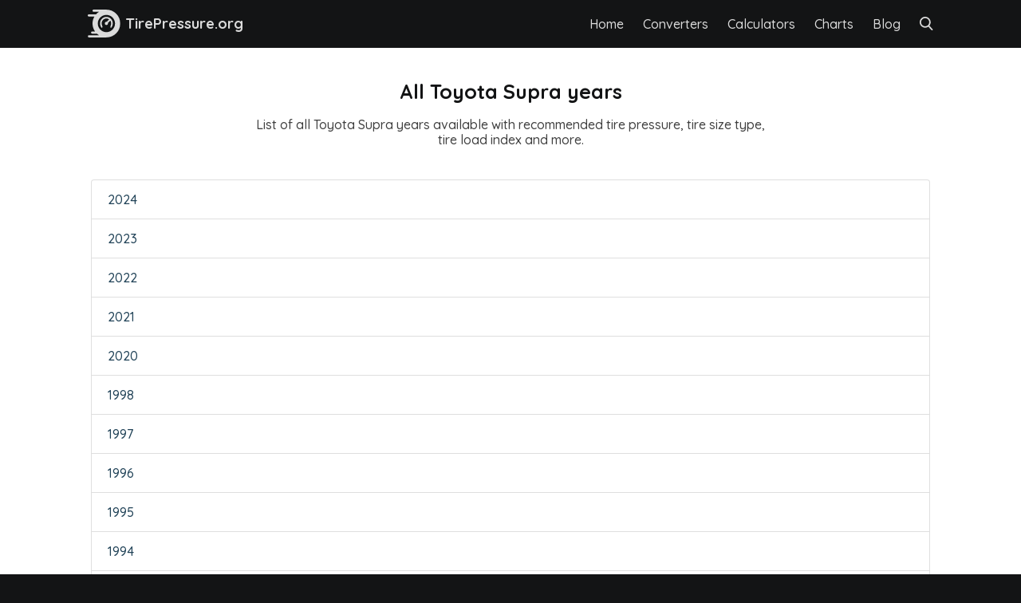

--- FILE ---
content_type: text/html; charset=UTF-8
request_url: https://tirepressure.org/toyota/supra
body_size: 7402
content:
<!DOCTYPE html><html><head><script>var __ezHttpConsent={setByCat:function(src,tagType,attributes,category,force,customSetScriptFn=null){var setScript=function(){if(force||window.ezTcfConsent[category]){if(typeof customSetScriptFn==='function'){customSetScriptFn();}else{var scriptElement=document.createElement(tagType);scriptElement.src=src;attributes.forEach(function(attr){for(var key in attr){if(attr.hasOwnProperty(key)){scriptElement.setAttribute(key,attr[key]);}}});var firstScript=document.getElementsByTagName(tagType)[0];firstScript.parentNode.insertBefore(scriptElement,firstScript);}}};if(force||(window.ezTcfConsent&&window.ezTcfConsent.loaded)){setScript();}else if(typeof getEzConsentData==="function"){getEzConsentData().then(function(ezTcfConsent){if(ezTcfConsent&&ezTcfConsent.loaded){setScript();}else{console.error("cannot get ez consent data");force=true;setScript();}});}else{force=true;setScript();console.error("getEzConsentData is not a function");}},};</script>
<script>var ezTcfConsent=window.ezTcfConsent?window.ezTcfConsent:{loaded:false,store_info:false,develop_and_improve_services:false,measure_ad_performance:false,measure_content_performance:false,select_basic_ads:false,create_ad_profile:false,select_personalized_ads:false,create_content_profile:false,select_personalized_content:false,understand_audiences:false,use_limited_data_to_select_content:false,};function getEzConsentData(){return new Promise(function(resolve){document.addEventListener("ezConsentEvent",function(event){var ezTcfConsent=event.detail.ezTcfConsent;resolve(ezTcfConsent);});});}</script>
<script>if(typeof _setEzCookies!=='function'){function _setEzCookies(ezConsentData){var cookies=window.ezCookieQueue;for(var i=0;i<cookies.length;i++){var cookie=cookies[i];if(ezConsentData&&ezConsentData.loaded&&ezConsentData[cookie.tcfCategory]){document.cookie=cookie.name+"="+cookie.value;}}}}
window.ezCookieQueue=window.ezCookieQueue||[];if(typeof addEzCookies!=='function'){function addEzCookies(arr){window.ezCookieQueue=[...window.ezCookieQueue,...arr];}}
addEzCookies([{name:"ezoab_249336",value:"mod281; Path=/; Domain=tirepressure.org; Max-Age=7200",tcfCategory:"store_info",isEzoic:"true",},{name:"ezosuibasgeneris-1",value:"5fe16795-81d2-40db-44e3-bb756dd58016; Path=/; Domain=tirepressure.org; Expires=Fri, 15 Jan 2027 18:58:43 UTC; Secure; SameSite=None",tcfCategory:"understand_audiences",isEzoic:"true",}]);if(window.ezTcfConsent&&window.ezTcfConsent.loaded){_setEzCookies(window.ezTcfConsent);}else if(typeof getEzConsentData==="function"){getEzConsentData().then(function(ezTcfConsent){if(ezTcfConsent&&ezTcfConsent.loaded){_setEzCookies(window.ezTcfConsent);}else{console.error("cannot get ez consent data");_setEzCookies(window.ezTcfConsent);}});}else{console.error("getEzConsentData is not a function");_setEzCookies(window.ezTcfConsent);}</script><script type="text/javascript" data-ezscrex='false' data-cfasync='false'>window._ezaq = Object.assign({"edge_cache_status":11,"edge_response_time":257,"url":"https://tirepressure.org/toyota/supra"}, typeof window._ezaq !== "undefined" ? window._ezaq : {});</script><script type="text/javascript" data-ezscrex='false' data-cfasync='false'>window._ezaq = Object.assign({"ab_test_id":"mod281"}, typeof window._ezaq !== "undefined" ? window._ezaq : {});window.__ez=window.__ez||{};window.__ez.tf={};</script><script type="text/javascript" data-ezscrex='false' data-cfasync='false'>window.ezDisableAds = true;</script><script data-ezscrex='false' data-cfasync='false' data-pagespeed-no-defer>var __ez=__ez||{};__ez.stms=Date.now();__ez.evt={};__ez.script={};__ez.ck=__ez.ck||{};__ez.template={};__ez.template.isOrig=true;__ez.queue=__ez.queue||function(){var e=0,i=0,t=[],n=!1,o=[],r=[],s=!0,a=function(e,i,n,o,r,s,a){var l=arguments.length>7&&void 0!==arguments[7]?arguments[7]:window,d=this;this.name=e,this.funcName=i,this.parameters=null===n?null:w(n)?n:[n],this.isBlock=o,this.blockedBy=r,this.deleteWhenComplete=s,this.isError=!1,this.isComplete=!1,this.isInitialized=!1,this.proceedIfError=a,this.fWindow=l,this.isTimeDelay=!1,this.process=function(){f("... func = "+e),d.isInitialized=!0,d.isComplete=!0,f("... func.apply: "+e);var i=d.funcName.split("."),n=null,o=this.fWindow||window;i.length>3||(n=3===i.length?o[i[0]][i[1]][i[2]]:2===i.length?o[i[0]][i[1]]:o[d.funcName]),null!=n&&n.apply(null,this.parameters),!0===d.deleteWhenComplete&&delete t[e],!0===d.isBlock&&(f("----- F'D: "+d.name),m())}},l=function(e,i,t,n,o,r,s){var a=arguments.length>7&&void 0!==arguments[7]?arguments[7]:window,l=this;this.name=e,this.path=i,this.async=o,this.defer=r,this.isBlock=t,this.blockedBy=n,this.isInitialized=!1,this.isError=!1,this.isComplete=!1,this.proceedIfError=s,this.fWindow=a,this.isTimeDelay=!1,this.isPath=function(e){return"/"===e[0]&&"/"!==e[1]},this.getSrc=function(e){return void 0!==window.__ezScriptHost&&this.isPath(e)&&"banger.js"!==this.name?window.__ezScriptHost+e:e},this.process=function(){l.isInitialized=!0,f("... file = "+e);var i=this.fWindow?this.fWindow.document:document,t=i.createElement("script");t.src=this.getSrc(this.path),!0===o?t.async=!0:!0===r&&(t.defer=!0),t.onerror=function(){var e={url:window.location.href,name:l.name,path:l.path,user_agent:window.navigator.userAgent};"undefined"!=typeof _ezaq&&(e.pageview_id=_ezaq.page_view_id);var i=encodeURIComponent(JSON.stringify(e)),t=new XMLHttpRequest;t.open("GET","//g.ezoic.net/ezqlog?d="+i,!0),t.send(),f("----- ERR'D: "+l.name),l.isError=!0,!0===l.isBlock&&m()},t.onreadystatechange=t.onload=function(){var e=t.readyState;f("----- F'D: "+l.name),e&&!/loaded|complete/.test(e)||(l.isComplete=!0,!0===l.isBlock&&m())},i.getElementsByTagName("head")[0].appendChild(t)}},d=function(e,i){this.name=e,this.path="",this.async=!1,this.defer=!1,this.isBlock=!1,this.blockedBy=[],this.isInitialized=!0,this.isError=!1,this.isComplete=i,this.proceedIfError=!1,this.isTimeDelay=!1,this.process=function(){}};function c(e,i,n,s,a,d,c,u,f){var m=new l(e,i,n,s,a,d,c,f);!0===u?o[e]=m:r[e]=m,t[e]=m,h(m)}function h(e){!0!==u(e)&&0!=s&&e.process()}function u(e){if(!0===e.isTimeDelay&&!1===n)return f(e.name+" blocked = TIME DELAY!"),!0;if(w(e.blockedBy))for(var i=0;i<e.blockedBy.length;i++){var o=e.blockedBy[i];if(!1===t.hasOwnProperty(o))return f(e.name+" blocked = "+o),!0;if(!0===e.proceedIfError&&!0===t[o].isError)return!1;if(!1===t[o].isComplete)return f(e.name+" blocked = "+o),!0}return!1}function f(e){var i=window.location.href,t=new RegExp("[?&]ezq=([^&#]*)","i").exec(i);"1"===(t?t[1]:null)&&console.debug(e)}function m(){++e>200||(f("let's go"),p(o),p(r))}function p(e){for(var i in e)if(!1!==e.hasOwnProperty(i)){var t=e[i];!0===t.isComplete||u(t)||!0===t.isInitialized||!0===t.isError?!0===t.isError?f(t.name+": error"):!0===t.isComplete?f(t.name+": complete already"):!0===t.isInitialized&&f(t.name+": initialized already"):t.process()}}function w(e){return"[object Array]"==Object.prototype.toString.call(e)}return window.addEventListener("load",(function(){setTimeout((function(){n=!0,f("TDELAY -----"),m()}),5e3)}),!1),{addFile:c,addFileOnce:function(e,i,n,o,r,s,a,l,d){t[e]||c(e,i,n,o,r,s,a,l,d)},addDelayFile:function(e,i){var n=new l(e,i,!1,[],!1,!1,!0);n.isTimeDelay=!0,f(e+" ...  FILE! TDELAY"),r[e]=n,t[e]=n,h(n)},addFunc:function(e,n,s,l,d,c,u,f,m,p){!0===c&&(e=e+"_"+i++);var w=new a(e,n,s,l,d,u,f,p);!0===m?o[e]=w:r[e]=w,t[e]=w,h(w)},addDelayFunc:function(e,i,n){var o=new a(e,i,n,!1,[],!0,!0);o.isTimeDelay=!0,f(e+" ...  FUNCTION! TDELAY"),r[e]=o,t[e]=o,h(o)},items:t,processAll:m,setallowLoad:function(e){s=e},markLoaded:function(e){if(e&&0!==e.length){if(e in t){var i=t[e];!0===i.isComplete?f(i.name+" "+e+": error loaded duplicate"):(i.isComplete=!0,i.isInitialized=!0)}else t[e]=new d(e,!0);f("markLoaded dummyfile: "+t[e].name)}},logWhatsBlocked:function(){for(var e in t)!1!==t.hasOwnProperty(e)&&u(t[e])}}}();__ez.evt.add=function(e,t,n){e.addEventListener?e.addEventListener(t,n,!1):e.attachEvent?e.attachEvent("on"+t,n):e["on"+t]=n()},__ez.evt.remove=function(e,t,n){e.removeEventListener?e.removeEventListener(t,n,!1):e.detachEvent?e.detachEvent("on"+t,n):delete e["on"+t]};__ez.script.add=function(e){var t=document.createElement("script");t.src=e,t.async=!0,t.type="text/javascript",document.getElementsByTagName("head")[0].appendChild(t)};__ez.dot=__ez.dot||{};__ez.queue.addFileOnce('/detroitchicago/boise.js', '/detroitchicago/boise.js?gcb=195-0&cb=5', true, [], true, false, true, false);__ez.queue.addFileOnce('/parsonsmaize/abilene.js', '/parsonsmaize/abilene.js?gcb=195-0&cb=b20dfef28c', true, [], true, false, true, false);__ez.queue.addFileOnce('/parsonsmaize/mulvane.js', '/parsonsmaize/mulvane.js?gcb=195-0&cb=e75e48eec0', true, ['/parsonsmaize/abilene.js'], true, false, true, false);__ez.queue.addFileOnce('/detroitchicago/birmingham.js', '/detroitchicago/birmingham.js?gcb=195-0&cb=539c47377c', true, ['/parsonsmaize/abilene.js'], true, false, true, false);</script>
<script type="text/javascript">var _ez_send_requests_through_ezoic = true;</script>
<script data-ezscrex="false" type="text/javascript" data-cfasync="false">window._ezaq = Object.assign({"ad_cache_level":0,"adpicker_placement_cnt":0,"ai_placeholder_cache_level":0,"ai_placeholder_placement_cnt":-1,"domain":"tirepressure.org","domain_id":249336,"ezcache_level":1,"ezcache_skip_code":11,"has_bad_image":0,"has_bad_words":0,"is_sitespeed":0,"lt_cache_level":0,"response_size":16158,"response_size_orig":10245,"response_time_orig":243,"template_id":5,"url":"https://tirepressure.org/toyota/supra","word_count":0,"worst_bad_word_level":0}, typeof window._ezaq !== "undefined" ? window._ezaq : {});__ez.queue.markLoaded('ezaqBaseReady');</script>
<script type='text/javascript' data-ezscrex='false' data-cfasync='false'>
window.ezAnalyticsStatic = true;
window._ez_send_requests_through_ezoic = true;
function analyticsAddScript(script) {
	var ezDynamic = document.createElement('script');
	ezDynamic.type = 'text/javascript';
	ezDynamic.innerHTML = script;
	document.head.appendChild(ezDynamic);
}
function getCookiesWithPrefix() {
    var allCookies = document.cookie.split(';');
    var cookiesWithPrefix = {};

    for (var i = 0; i < allCookies.length; i++) {
        var cookie = allCookies[i].trim();

        for (var j = 0; j < arguments.length; j++) {
            var prefix = arguments[j];
            if (cookie.indexOf(prefix) === 0) {
                var cookieParts = cookie.split('=');
                var cookieName = cookieParts[0];
                var cookieValue = cookieParts.slice(1).join('=');
                cookiesWithPrefix[cookieName] = decodeURIComponent(cookieValue);
                break; // Once matched, no need to check other prefixes
            }
        }
    }

    return cookiesWithPrefix;
}
function productAnalytics() {
	var d = {"pr":[6],"omd5":"6ec663c18b16cbbd358496eb1f12d317","nar":"risk score"};
	d.u = _ezaq.url;
	d.p = _ezaq.page_view_id;
	d.v = _ezaq.visit_uuid;
	d.ab = _ezaq.ab_test_id;
	d.e = JSON.stringify(_ezaq);
	d.ref = document.referrer;
	d.c = getCookiesWithPrefix('active_template', 'ez', 'lp_');
	if(typeof ez_utmParams !== 'undefined') {
		d.utm = ez_utmParams;
	}

	var dataText = JSON.stringify(d);
	var xhr = new XMLHttpRequest();
	xhr.open('POST','//g.ezoic.net/ezais/analytics?cb=1', true);
	xhr.onload = function () {
		if (xhr.status!=200) {
            return;
		}

        if(document.readyState !== 'loading') {
            analyticsAddScript(xhr.response);
            return;
        }

        var eventFunc = function() {
            if(document.readyState === 'loading') {
                return;
            }
            document.removeEventListener('readystatechange', eventFunc, false);
            analyticsAddScript(xhr.response);
        };

        document.addEventListener('readystatechange', eventFunc, false);
	};
	xhr.setRequestHeader('Content-Type','text/plain');
	xhr.send(dataText);
}
__ez.queue.addFunc("productAnalytics", "productAnalytics", null, true, ['ezaqBaseReady'], false, false, false, true);
</script><base href="https://tirepressure.org/toyota/supra"/>
    <link rel="stylesheet" href="https://maxcdn.bootstrapcdn.com/bootstrap/4.0.0/css/bootstrap.min.css" integrity="sha384-Gn5384xqQ1aoWXA+058RXPxPg6fy4IWvTNh0E263XmFcJlSAwiGgFAW/dAiS6JXm" crossorigin="anonymous"/>
    <link rel="stylesheet" type="text/css" href="/css/app.css"/>
    <meta name="viewport" content="width=device-width, initial-scale=1.0"/>
    <meta name="csrf-token" content="M0xXCX68OeKYZbZ15cXfS1HOyQfEJZecI9hVodZn"/>
    <meta name="google-site-verification" content="wqQXyolUuMSPJpi6ORm4x_qR1vPmTsvca6D5hOoOCAQ"/>
    <title>Toyota Supra Tire Pressure - TirePressure.org</title><meta name="description" content="List of all Toyota Supra years available with recommended tire pressure, tire size type, tire load index and more."/><meta property="og:title" content="Toyota Supra Tire Pressure"/><meta property="og:description" content="List of all Toyota Supra years available with recommended tire pressure, tire size type, tire load index and more."/><meta name="twitter:title" content="Toyota Supra Tire Pressure"/><meta name="twitter:description" content="List of all Toyota Supra years available with recommended tire pressure, tire size type, tire load index and more."/><script type="application/ld+json">{"@context":"https:\/\/schema.org","@type":"WebPage","name":"Toyota Supra Tire Pressure","description":"List of all Toyota Supra years available with recommended tire pressure, tire size type, tire load index and more."}</script>
    <script src="https://code.jquery.com/jquery-3.5.0.js" integrity="sha256-r/AaFHrszJtwpe+tHyNi/XCfMxYpbsRg2Uqn0x3s2zc=" crossorigin="anonymous"></script>
    <script src="/js/script.js"></script>
    <link href="https://fonts.googleapis.com/css2?family=Quicksand:wght@500;700&amp;display=swap" rel="stylesheet"/>
    <link rel="icon" href="/img/fav.svg" type="image/svg" sizes="32x32"/>
    <!-- Global site tag (gtag.js) - Google Analytics -->
    <script async="" src="https://www.googletagmanager.com/gtag/js?id=G-CMB5WFH4YB"></script>
    <script>
        window.dataLayer = window.dataLayer || [];

        function gtag() {
            dataLayer.push(arguments);
        }
        gtag('js', new Date());

        gtag('config', 'G-CMB5WFH4YB');

    </script>
    <link rel='canonical' href='https://tirepressure.org/toyota/supra' />
<script type='text/javascript'>
var ezoTemplate = 'orig_site';
var ezouid = '1';
var ezoFormfactor = '1';
</script><script data-ezscrex="false" type='text/javascript'>
var soc_app_id = '0';
var did = 249336;
var ezdomain = 'tirepressure.org';
var ezoicSearchable = 1;
</script></head><body><nav>
        <div class="main-nav">
            <a href="/" class="nav-logo">
                <img class="logo" src="/img/logo.svg"/>
                <span class="nav-logo-text">TirePressure.org</span>
            </a>
            <div class="nav-links">
                <a href="/" class="menu-item">Home</a>
                <a href="/converters" class="menu-item">Converters</a>
                <a href="/calculators" class="menu-item">Calculators</a>
                <a href="/charts" class="menu-item">Charts</a>
                <a href="/blog" class="menu-item">Blog</a>
                <img id="search-notactive" src="/img/search.svg"/>
            </div>
            <div class="search-active">
                <div class="search-box">
                    <div class="form-group">
                        <img id="search-active" src="/img/search active.svg"/>
                        <input id="search-input" autocomplete="off" type="text" id="search" name="search" placeholder="Search"/>
                        <img id="search-exit" src="/img/search close.svg"/>
                        <div class="search-dropdown" id="search-dropdown">
                        </div>
                    </div>
                    <input type="hidden" name="_token" value="M0xXCX68OeKYZbZ15cXfS1HOyQfEJZecI9hVodZn"/>
                </div>
            </div>
        </div>
    </nav>



    
<style>
    .nav-links{
        margin-top: 17px !important;
    }
    @media  screen and (max-width: 602px){
        .nav-links{
            margin-top: 0 !important;
        }
	}
</style>

<div class="main">
	<div class="heading">
        <h1 class="title">All Toyota Supra years</h1>
    <h2>List of all Toyota Supra years available with recommended tire pressure, tire size type, tire load index and more.</h2>
    </div>
	<center><!-- Ezoic - mid_content - mid_content -->
<div id="ezoic-pub-ad-placeholder-102"> </div>
<!-- End Ezoic - mid_content - mid_content --></center>
    <div class="all-links pr-4 pl-4" style="margin-bottom: 50px">
        <div id="list-example" class="list-group">
                    <a class="list-group-item list-group-item-action" href=" https://tirepressure.org/toyota/supra/2024 ">2024</a>
                    <a class="list-group-item list-group-item-action" href=" https://tirepressure.org/toyota/supra/2023 ">2023</a>
                    <a class="list-group-item list-group-item-action" href=" https://tirepressure.org/toyota/supra/2022 ">2022</a>
                    <a class="list-group-item list-group-item-action" href=" https://tirepressure.org/toyota/supra/2021 ">2021</a>
                    <a class="list-group-item list-group-item-action" href=" https://tirepressure.org/toyota/supra/2020 ">2020</a>
                    <a class="list-group-item list-group-item-action" href=" https://tirepressure.org/toyota/supra/1998 ">1998</a>
                    <a class="list-group-item list-group-item-action" href=" https://tirepressure.org/toyota/supra/1997 ">1997</a>
                    <a class="list-group-item list-group-item-action" href=" https://tirepressure.org/toyota/supra/1996 ">1996</a>
                    <a class="list-group-item list-group-item-action" href=" https://tirepressure.org/toyota/supra/1995 ">1995</a>
                    <a class="list-group-item list-group-item-action" href=" https://tirepressure.org/toyota/supra/1994 ">1994</a>
                    <a class="list-group-item list-group-item-action" href=" https://tirepressure.org/toyota/supra/1993 ">1993</a>
                    <a class="list-group-item list-group-item-action" href=" https://tirepressure.org/toyota/supra/1992 ">1992</a>
                    <a class="list-group-item list-group-item-action" href=" https://tirepressure.org/toyota/supra/1991 ">1991</a>
                    <a class="list-group-item list-group-item-action" href=" https://tirepressure.org/toyota/supra/1990 ">1990</a>
                    <a class="list-group-item list-group-item-action" href=" https://tirepressure.org/toyota/supra/1989 ">1989</a>
                    <a class="list-group-item list-group-item-action" href=" https://tirepressure.org/toyota/supra/1988 ">1988</a>
                    <a class="list-group-item list-group-item-action" href=" https://tirepressure.org/toyota/supra/1987 ">1987</a>
                    <a class="list-group-item list-group-item-action" href=" https://tirepressure.org/toyota/supra/1986 ">1986</a>
                </div>
    </div>
</div>

    <button onclick="topFunction()" id="scrollToTop" title="Go to top">Top</button>
    <script>
        //Get the button
        var mybutton = document.getElementById("scrollToTop");

        // When the user scrolls down 20px from the top of the document, show the button
        window.onscroll = function() {
            scrollFunction()
        };

        function scrollFunction() {
            if (document.body.scrollTop > 20 || document.documentElement.scrollTop > 20) {
                mybutton.style.display = "block";
            } else {
                mybutton.style.display = "none";
            }
        }

        // When the user clicks on the button, scroll to the top of the document
        function topFunction() {
            document.body.scrollTop = 0;
            document.documentElement.scrollTop = 0;
        }

    </script>
    <footer>
        <div class="footer-nav">
            <a href="/"><img class="footer-logo" src="/img/footer logo.svg"/></a>
            <div class="footer-links">
                <div class="footer-links-1">
                    <a href="/">Home</a>
                    <a href="/converters">Converters</a>
                    <a href="/calculators">Calculators</a>
                    <a href="/charts">Charts</a>
                </div>
                <div class="footer-links-2">
                    <a href="/terms-privacy">Terms &amp; Privacy</a>
                    <a href="/sitemap.xml">Sitemap</a>
                </div>
            </div>
        </div>
    </footer>
    <script>
        $(function() {
            $('#search-input').keyup(function() {
                var query = $(this).val();
                if (query != '') {
                    var _token = $('input[name="_token"]').val();
                    $.ajax({
                        url: "/search",
                        method: "POST",
                        data: {
                            query: query,
                            _token: _token
                        },
                        success: function(data) {
                            $('#search-dropdown').show();
                            $('#search-dropdown').html(data);
                        }
                    });
                } else if (query == '') {
                    $('#search-dropdown').hide();
                }
            });
        });

        $(document).mouseup(function(e) {
            var container = $("#search-dropdown");

            // if the target of the click isn't the container nor a descendant of the container
            if (!container.is(e.target) && container.has(e.target).length === 0) {
                container.hide();
            }
        });

        $('#search-input').mousedown(function(e) {
            var query = $(this).val();
            if (query != '') {
                var _token = $('input[name="_token"]').val();
                $.ajax({
                    url: "/search",
                    method: "POST",
                    data: {
                        query: query,
                        _token: _token
                    },
                    success: function(data) {
                        $('#search-dropdown').show();
                        $('#search-dropdown').html(data);
                    }
                });
            } else if (query == '') {
                $('#search-dropdown').hide();
            }
        });

    </script>



<script data-cfasync="false">function _emitEzConsentEvent(){var customEvent=new CustomEvent("ezConsentEvent",{detail:{ezTcfConsent:window.ezTcfConsent},bubbles:true,cancelable:true,});document.dispatchEvent(customEvent);}
(function(window,document){function _setAllEzConsentTrue(){window.ezTcfConsent.loaded=true;window.ezTcfConsent.store_info=true;window.ezTcfConsent.develop_and_improve_services=true;window.ezTcfConsent.measure_ad_performance=true;window.ezTcfConsent.measure_content_performance=true;window.ezTcfConsent.select_basic_ads=true;window.ezTcfConsent.create_ad_profile=true;window.ezTcfConsent.select_personalized_ads=true;window.ezTcfConsent.create_content_profile=true;window.ezTcfConsent.select_personalized_content=true;window.ezTcfConsent.understand_audiences=true;window.ezTcfConsent.use_limited_data_to_select_content=true;window.ezTcfConsent.select_personalized_content=true;}
function _clearEzConsentCookie(){document.cookie="ezCMPCookieConsent=tcf2;Domain=.tirepressure.org;Path=/;expires=Thu, 01 Jan 1970 00:00:00 GMT";}
_clearEzConsentCookie();if(typeof window.__tcfapi!=="undefined"){window.ezgconsent=false;var amazonHasRun=false;function _ezAllowed(tcdata,purpose){return(tcdata.purpose.consents[purpose]||tcdata.purpose.legitimateInterests[purpose]);}
function _handleConsentDecision(tcdata){window.ezTcfConsent.loaded=true;if(!tcdata.vendor.consents["347"]&&!tcdata.vendor.legitimateInterests["347"]){window._emitEzConsentEvent();return;}
window.ezTcfConsent.store_info=_ezAllowed(tcdata,"1");window.ezTcfConsent.develop_and_improve_services=_ezAllowed(tcdata,"10");window.ezTcfConsent.measure_content_performance=_ezAllowed(tcdata,"8");window.ezTcfConsent.select_basic_ads=_ezAllowed(tcdata,"2");window.ezTcfConsent.create_ad_profile=_ezAllowed(tcdata,"3");window.ezTcfConsent.select_personalized_ads=_ezAllowed(tcdata,"4");window.ezTcfConsent.create_content_profile=_ezAllowed(tcdata,"5");window.ezTcfConsent.measure_ad_performance=_ezAllowed(tcdata,"7");window.ezTcfConsent.use_limited_data_to_select_content=_ezAllowed(tcdata,"11");window.ezTcfConsent.select_personalized_content=_ezAllowed(tcdata,"6");window.ezTcfConsent.understand_audiences=_ezAllowed(tcdata,"9");window._emitEzConsentEvent();}
function _handleGoogleConsentV2(tcdata){if(!tcdata||!tcdata.purpose||!tcdata.purpose.consents){return;}
var googConsentV2={};if(tcdata.purpose.consents[1]){googConsentV2.ad_storage='granted';googConsentV2.analytics_storage='granted';}
if(tcdata.purpose.consents[3]&&tcdata.purpose.consents[4]){googConsentV2.ad_personalization='granted';}
if(tcdata.purpose.consents[1]&&tcdata.purpose.consents[7]){googConsentV2.ad_user_data='granted';}
if(googConsentV2.analytics_storage=='denied'){gtag('set','url_passthrough',true);}
gtag('consent','update',googConsentV2);}
__tcfapi("addEventListener",2,function(tcdata,success){if(!success||!tcdata){window._emitEzConsentEvent();return;}
if(!tcdata.gdprApplies){_setAllEzConsentTrue();window._emitEzConsentEvent();return;}
if(tcdata.eventStatus==="useractioncomplete"||tcdata.eventStatus==="tcloaded"){if(typeof gtag!='undefined'){_handleGoogleConsentV2(tcdata);}
_handleConsentDecision(tcdata);if(tcdata.purpose.consents["1"]===true&&tcdata.vendor.consents["755"]!==false){window.ezgconsent=true;(adsbygoogle=window.adsbygoogle||[]).pauseAdRequests=0;}
if(window.__ezconsent){__ezconsent.setEzoicConsentSettings(ezConsentCategories);}
__tcfapi("removeEventListener",2,function(success){return null;},tcdata.listenerId);if(!(tcdata.purpose.consents["1"]===true&&_ezAllowed(tcdata,"2")&&_ezAllowed(tcdata,"3")&&_ezAllowed(tcdata,"4"))){if(typeof __ez=="object"&&typeof __ez.bit=="object"&&typeof window["_ezaq"]=="object"&&typeof window["_ezaq"]["page_view_id"]=="string"){__ez.bit.Add(window["_ezaq"]["page_view_id"],[new __ezDotData("non_personalized_ads",true),]);}}}});}else{_setAllEzConsentTrue();window._emitEzConsentEvent();}})(window,document);</script><script defer src="https://static.cloudflareinsights.com/beacon.min.js/vcd15cbe7772f49c399c6a5babf22c1241717689176015" integrity="sha512-ZpsOmlRQV6y907TI0dKBHq9Md29nnaEIPlkf84rnaERnq6zvWvPUqr2ft8M1aS28oN72PdrCzSjY4U6VaAw1EQ==" data-cf-beacon='{"version":"2024.11.0","token":"1d7fcceaef154cf6b4a4ab9be8601e69","r":1,"server_timing":{"name":{"cfCacheStatus":true,"cfEdge":true,"cfExtPri":true,"cfL4":true,"cfOrigin":true,"cfSpeedBrain":true},"location_startswith":null}}' crossorigin="anonymous"></script>
</body></html>

--- FILE ---
content_type: image/svg+xml
request_url: https://tirepressure.org/img/footer%20logo.svg
body_size: 1308
content:
<?xml version="1.0" encoding="UTF-8"?>
<svg width="199px" height="25px" viewBox="0 0 199 25" version="1.1" xmlns="http://www.w3.org/2000/svg" xmlns:xlink="http://www.w3.org/1999/xlink">
    <!-- Generator: Sketch 64 (93537) - https://sketch.com -->
    <title>footer logo</title>
    <desc>Created with Sketch.</desc>
    <defs>
        <polygon id="path-1" points="0 0.01140513 28.7231271 0.01140513 28.7231271 24.5157 0 24.5157"></polygon>
    </defs>
    <g id="Page-1" stroke="none" stroke-width="1" fill="none" fill-rule="evenodd">
        <g id="Home-Copy" transform="translate(-170.000000, -1936.000000)">
            <g id="footer-logo" transform="translate(170.000000, 1936.000000)">
                <g id="Group-6">
                    <g>
                        <g id="Group-3" transform="translate(0.000000, 0.044712)">
                            <mask id="mask-2" fill="white">
                                <use xlink:href="#path-1"></use>
                            </mask>
                            <g id="Clip-2"></g>
                            <path d="M20.991369,18.370635 C20.9742585,18.3851088 20.9573163,18.3996948 20.9388033,18.4129905 C20.9180463,18.4280253 20.8967844,18.4421064 20.8753542,18.4552899 C19.6319538,19.3422309 18.1113072,19.8646902 16.4709432,19.8646902 C14.8306353,19.8646902 13.3100448,19.3422309 12.0665883,18.4552899 C12.0450459,18.4421064 12.0238401,18.4280253 12.0030831,18.4129905 C11.9846823,18.3995826 11.967684,18.3849966 11.9505174,18.370635 C10.0826679,16.984404 8.86978587,14.7630123 8.86978587,12.263589 C8.86978587,8.07230193 12.2796561,4.66237563 16.4709432,4.66237563 C20.6622303,4.66237563 24.0721005,8.07230193 24.0721005,12.263589 C24.0721005,14.7630684 22.8592746,16.984404 20.991369,18.370635 M16.4709432,0.01140513 L5.14934607,0.01140513 C4.63541397,0.01140513 4.21875927,0.42800373 4.21875927,0.94199193 C4.21875927,1.45592403 4.63541397,1.87257873 5.14934607,1.87257873 L9.98662467,1.87257873 C8.96610957,2.51172603 8.04584517,3.29667723 7.25567667,4.19842863 L0.93056997,4.19842863 C0.41663787,4.19848473 -1.683e-05,4.61525163 -1.683e-05,5.12918373 C-1.683e-05,5.64305973 0.41663787,6.05977053 0.93056997,6.05977053 L5.90944497,6.05977053 C4.83580317,7.88055213 4.21870317,10.0012443 4.21870317,12.263589 C4.21870317,14.8959693 5.05341507,17.3371608 6.47173527,19.3365087 L3.83133267,19.3365087 C3.31740057,19.3365087 2.90074587,19.7531634 2.90074587,20.2670955 C2.90074587,20.7810276 3.31740057,21.1976823 3.83133267,21.1976823 L8.09599857,21.1976823 C8.67624087,21.7419645 9.30932937,22.2303711 9.98662467,22.6544871 L1.02655707,22.6544871 C0.51262497,22.6544871 0.09597027,23.0711979 0.09597027,23.5850739 C0.09597027,24.099006 0.51262497,24.5157168 1.02655707,24.5157168 L16.4709432,24.5157168 C23.226954,24.5157168 28.7231271,19.0193193 28.7231271,12.2635329 C28.7231271,5.50769043 23.2268979,0.01140513 16.4709432,0.01140513" id="Fill-1" fill="#DBDBDB" mask="url(#mask-2)"></path>
                        </g>
                        <path d="M17.8789846,12.2013566 C17.877315,12.07653 17.8595222,11.9523885 17.8261786,11.8323084 L19.9100343,9.69474566 C20.8703204,11.0730734 20.9381047,12.860427 20.176163,14.2843597 C19.8247434,14.9411792 19.9365565,15.7566865 20.452786,16.2866244 C22.6713041,14.0115616 22.6528911,10.3103641 20.3973565,8.05888675 C18.2232012,5.88868608 14.7222664,5.8878053 12.5468709,8.05663586 C10.2894758,10.3072325 10.2698227,14.0092128 12.4879114,16.2853521 C12.4883407,16.2857925 12.4886746,16.286184 12.4891516,16.2866244 L12.4898672,16.2858904 C13.009722,15.7522826 13.1100867,14.9338883 12.7577608,14.2717351 C11.8847691,12.6312276 12.123183,10.5332512 13.4748151,9.14210319 C14.9322977,7.64217847 17.2336738,7.44395334 18.9145442,8.67362443 L16.8306885,10.8111872 C16.7136759,10.7769835 16.5926563,10.7587806 16.4709688,10.757019 C15.6636149,10.757019 15.0150127,11.454061 15.0657675,12.2934963 C15.1092716,13.0128025 15.6799289,13.5981807 16.3811939,13.6428071 C17.1995193,13.6949201 17.8789846,13.0295863 17.8789846,12.2013566" id="Fill-4" fill="#DBDBDB"></path>
                    </g>
                </g>
                <text id="TirePressure.org-©-2" font-family="Quicksand-Light_Bold, Quicksand" font-size="13.948" font-weight="bold" fill="#DBDBDB">
                    <tspan x="37.84" y="17.52">TirePressure.org © 2023</tspan>
                </text>
            </g>
        </g>
    </g>
</svg>